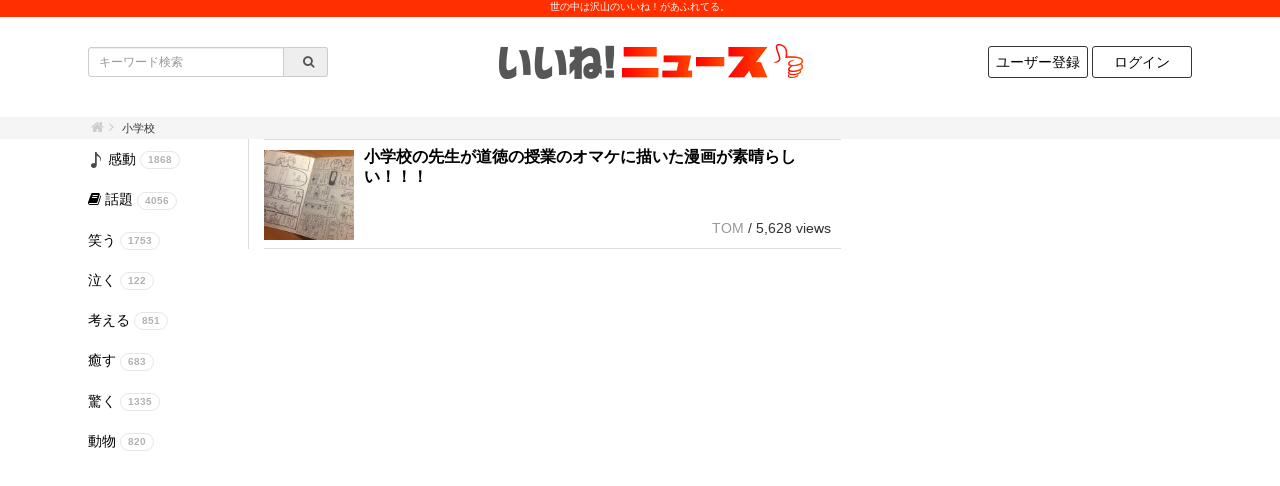

--- FILE ---
content_type: text/html; charset=UTF-8
request_url: https://iinee-news.com/tag/%E5%B0%8F%E5%AD%A6%E6%A0%A1/
body_size: 37443
content:
<!DOCTYPE html>
<html lang="ja">
  <head>
    <meta http-equiv="Content-Type" content="text/html; charset=utf-8" />
<title>小学校 - いいね！ニュース</title>
<meta property="og:title" content="いいね！ニュース"/>
<meta property="og:description" content="小学校の記事一覧です。"/>
<meta property="og:site_name" content="いいね！ニュース"/>
<meta property="description" content="小学校の記事一覧です。" name="description"/>
<meta property="keyword" content="小学校"/>
<link rel="stylesheet" type="text/css" href="/css/font-awesome-4.7.0/css/font-awesome.min.css?1482216527"/>
<link rel="stylesheet" type="text/css" href="/css/bootstrap-3.3.7/css/bootstrap.min.css?1469429608"/>
<link rel="stylesheet" type="text/css" href="/js/jquery-ui-1.10.3.custom.css?1432818186"/>
<link rel="stylesheet" type="text/css" href="/css/style.css?1551159702"/>
<link rel="stylesheet" type="text/css" href="/css/color.css?1769910602"/>
<!--[if lt IE 9]>
     <script type="text/javascript" src="/js/jquery-1.8.3.min.js?1356362579"></script>
     <![endif]-->
<!--[if gte IE 9]><!-->
<script type="text/javascript" src="/js/jquery-2.2.4.min.js?1463765081"></script>
<!--<![endif]-->

<script type="text/javascript" src="/js/script.min.js?1551159706"></script>
<meta name="viewport" content="width=device-width, initial-scale=1" />
<!--[if lt IE 9]>
     <script src="https://oss.maxcdn.com/html5shiv/3.7.2/html5shiv.min.js"></script>
     <script src="https://oss.maxcdn.com/respond/1.4.2/respond.min.js"></script>
     <![endif]-->
  <link href="/img/config/c0/1/favicon.jpg?1488275269" type="image/x-icon" rel="icon"/>
<link href="/img/config/c0/1/favicon.jpg?1488275269" type="image/x-icon" rel="shortcut icon"/>

    <link rel="stylesheet" type="text/css" href="/css/custom.css?1769910602"/>
    <link rel="alternate" type="application/rss+xml" href="https://iinee-news.com/feed" title="RSS2.0" />
    <meta property="fb:app_id" content="682840491888069" />
<meta property="fb:admins" content="700286923394243" />
<meta property="fb:admins" content="399239666839989" />
<meta property="fb:pages" content="434159326721236" />
  </head>
  <body class=" theme-B">
    <a name="pagetop" id="pagetop"></a>
    
    <div class="pagestart-sitecomment">
  世の中は沢山のいいね！があふれてる。</div>
<div class="header-wrapper">
  <div class="container">
    <div class="row">
      <div class="col-xs-12 col-sm-4 hidden-xs search-form">
        <form action="/all/" method="GET">
          <div class="input-group input-group-sm">
            <input type="text"  name="keyword" value="" placeholder="キーワード検索" class="form-control noonloadfocus input-sm" />
            <div class="input-group-addon">
              <button type="submit" class="fa fa-search" style="border: 0; background: transparent; padding-left: 12px"></button>
            </div>
          </div>
        </form>
      </div>
      <div class="col-xs-12 col-sm-4 sitelogo">
                <h2>
        <a href="/"><img src="/img/config/c0/1/sitelogo.png?1488272881" border="0" alt="いいね！ニュース" class="logo"/></a>        </h2>
      </div>
      <div class="col-xs-12 col-sm-4 hidden-xs">
        <ul class="logininfo">
                      <li><a href="/users/add/" class="logininfo-button">ユーザー登録</a></li>
            <li><a href="/users/login/" class="logininfo-button">ログイン</a></li>
                  </ul>
      </div>
    </div>
  </div>
</div>
    <div class="notify-wrapper" id="notifyarea">
          </div>
    <div class="crumb-wrapper">
  <div class="container">
    <div class="row">
      <div class="col-xs-12 col-sm-12">
        <div class="crumb">
          <ol class="breadcrumb">
            <li><a href="/" class="fa fa-home fa-1x"></a></li>
                                      <li>小学校</li>
                                  </ol>
        </div>
      </div>
    </div>
  </div>
</div>
        <div class="container">
      <div class="row">
        <div class="col-xs-12 hidden-sm col-md-2 sidemenu leftmenu categorymenu hidden-xs">
            <div class="widget widget-text">
    <div class="widget-content">
    <ul class="categorylists">
                    <li>
      <a href="/category/%E6%84%9F%E5%8B%95/"><img src="/img/category/c0/5/icon.png?1480576364" border="0" alt=""/> <span class="name">感動</span> <span class="badge post-count-badge">1868</span></a>        </li>
              <li>
      <a href="/category/%E8%A9%B1%E9%A1%8C/"><i class="fa fa-book"></i> <span class="name">話題</span> <span class="badge post-count-badge">4056</span></a>        </li>
              <li>
      <a href="/category/%E7%AC%91%E3%81%86/"> <span class="name">笑う</span> <span class="badge post-count-badge">1753</span></a>        </li>
              <li>
      <a href="/category/%E6%B3%A3%E3%81%8F/"> <span class="name">泣く</span> <span class="badge post-count-badge">122</span></a>        </li>
              <li>
      <a href="/category/%E8%80%83%E3%81%88%E3%82%8B/"> <span class="name">考える</span> <span class="badge post-count-badge">851</span></a>        </li>
              <li>
      <a href="/category/%E7%99%92%E3%81%99/"> <span class="name">癒す</span> <span class="badge post-count-badge">683</span></a>        </li>
              <li>
      <a href="/category/%E9%A9%9A%E3%81%8F/"> <span class="name">驚く</span> <span class="badge post-count-badge">1335</span></a>        </li>
              <li>
      <a href="/category/%E5%8B%95%E7%89%A9/"> <span class="name">動物</span> <span class="badge post-count-badge">820</span></a>        </li>
          </ul>
  </div>
</div>
                    <div class="ad ad1">
    </div>

        </div>
        <div class="col-xs-12 col-sm-7 col-md-7 maincontent">
          

  <ul class="postlists postlists-in-main">
          <li>
                    <a href="/post-16919/" class="image1" style=" background-image: url('/img/post/p16/16919/s_image1.jpg')"></a>
                <div class="wrap">
          <div class="name">
                        <a href="/post-16919/">小学校の先生が道徳の授業のオマケに描いた漫画が素晴らしい！！！</a>          </div>
                    <div class="created fa fa-clock-o">
            2017/09/21          </div>
          <div class="views">
            <div class="username-counter">
              <span class="username"><a href="/user/kawa/">TOM</a></span> / <span class="counter">5,628 views</span>
            </div>
          </div>
        </div>
      </li>
      </ul>
  
  






        </div>
        <div class="col-xs-12 col-sm-3 col-md-3 sidemenu">
                    <div class="ad ad2">
    <script async src="//pagead2.googlesyndication.com/pagead/js/adsbygoogle.js"></script>
<!-- いいねニュース PC右上 -->
<ins class="adsbygoogle"
     style="display:inline-block;width:300px;height:600px"
     data-ad-client="ca-pub-5981853641467872"
     data-ad-slot="4285973720"></ins>
<script>
(adsbygoogle = window.adsbygoogle || []).push({});
</script></div>

          
            <h2 class="pickup">
    PICKUP
    <p class="subtitle">ピックアップ</p>
  </h2>
  <ul class="postlists sidelists pickuplists">
              <li>
        <a href="/post-20292/">
          <div class="image1" style=" background-image: url('/img/post/p20/20292/s_image1.png')">
          </div>
        </a>
        <div class="wrap">
          <div class="name">
            <a href="/post-20292/">特大サイズのエビフライ＆ハンバーグセットがハンパない！！</a>          </div>
          <div class="username-counter">
            <span class="username"><a href="/user/gaga/">gaga</a></span> / <span class="counter">706 views</span>
          </div>
        </div>
      </li>
          <li>
        <a href="/post-20489/">
          <div class="image1" style=" background-image: url('/img/post/p20/20489/s_image1.png')">
          </div>
        </a>
        <div class="wrap">
          <div class="name">
            <a href="/post-20489/">星野源さんインスタ発の「うちで踊ろう」三浦大知など有名アーティスト続々コラボ</a>          </div>
          <div class="username-counter">
            <span class="username"><a href="/user/ryuu/">ryuu</a></span> / <span class="counter">15,878 views</span>
          </div>
        </div>
      </li>
          <li>
        <a href="/post-20559/">
          <div class="image1" style=" background-image: url('/img/post/p20/20559/s_image1.jpg')">
          </div>
        </a>
        <div class="wrap">
          <div class="name">
            <a href="/post-20559/">銭湯営業終了時のあひる風呂。男湯と女湯の違いが大反響♨</a>          </div>
          <div class="username-counter">
            <span class="username"><a href="/user/ryuu/">ryuu</a></span> / <span class="counter">12,111 views</span>
          </div>
        </div>
      </li>
      </ul>

<h2 class="ranking">
  Ranking
  <p class="subtitle">ランキング</p>
</h2>
<ul class="nav nav-tabs tab-count-3 ranking-tabs" role="tablist">
  <li role="presentation" class="active"><a href="#ranking-week" aria-controls="ranking-week" role="tab" data-toggle="tab">今週</a></li>
  <li role="presentation"><a href="#ranking-month" aria-controls="ranking-month" role="tab" data-toggle="tab">今月</a></li>
  <li role="presentation"><a href="#ranking-year" aria-controls="ranking-year" role="tab" data-toggle="tab">年間</a></li>
</ul>

<div class="tab-content">
  <div role="tabpanel" class="tab-pane active" id="ranking-week">
    <ul class="postlists sidelists rankings ranking-year">
      <ul class="postlists rankings ranking-total">
      <li>
      <a href="/post-16751/">
        <div class="image1" style=" background-image: url('/img/post/p16/16751/s_image1.jpg')">
          <span class="ranking-triangle"></span>
          <span class="ranking-number">1</span>
        </div>
      </a>
      <div class="wrap">
        <div class="name">
          <a href="/post-16751/">この画像の１０円玉を１枚だけ動かして縦４枚・横４枚にしてください！！ </a>        </div>
        <div class="username-counter">
          <span class="username"><a href="/user/kawa/">TOM</a></span> / <span class="counter">558 views</span>
        </div>
      </div>
    </li>
          <li>
      <a href="/post-6082/">
        <div class="image1" style=" background-image: url('/img/post/p6/6082/s_image1.png')">
          <span class="ranking-triangle"></span>
          <span class="ranking-number">2</span>
        </div>
      </a>
      <div class="wrap">
        <div class="name">
          <a href="/post-6082/">江頭2:50（エガチャン）のいい話「車いすの少女」の真相について、本人がコメント！</a>        </div>
        <div class="username-counter">
          <span class="username"><a href="/user/take/">いいねニュース編集部</a></span> / <span class="counter">407 views</span>
        </div>
      </div>
    </li>
          <li>
      <a href="/post-3728/">
        <div class="image1" style=" background-image: url('/img/post/p3/3728/s_image1.png')">
          <span class="ranking-triangle"></span>
          <span class="ranking-number">3</span>
        </div>
      </a>
      <div class="wrap">
        <div class="name">
          <a href="/post-3728/">ある若者が命がけで謝罪した実話の歌。さだまさしの「償い」に心を打たれる…</a>        </div>
        <div class="username-counter">
          <span class="username"><a href="/user/take/">いいねニュース編集部</a></span> / <span class="counter">250 views</span>
        </div>
      </div>
    </li>
          <li>
      <a href="/post-18110/">
        <div class="image1" style=" background-image: url('/img/post/p18/18110/s_image1.jpg')">
          <span class="ranking-triangle"></span>
          <span class="ranking-number">4</span>
        </div>
      </a>
      <div class="wrap">
        <div class="name">
          <a href="/post-18110/">千原せいじさんの伝説的なぶっとびエピソード１０選！どれも面白い！！</a>        </div>
        <div class="username-counter">
          <span class="username"><a href="/user/%E3%82%8B%E3%81%AA%E3%82%8B%E3%81%AA/">るなるな</a></span> / <span class="counter">231 views</span>
        </div>
      </div>
    </li>
          <li>
      <a href="/post-17699/">
        <div class="image1" style=" background-image: url('/img/post/p17/17699/s_image1.png')">
          <span class="ranking-triangle"></span>
          <span class="ranking-number">5</span>
        </div>
      </a>
      <div class="wrap">
        <div class="name">
          <a href="/post-17699/">これは癖になるｗｗアイフォンの読み上げ機能の面白い使い方が話題に！</a>        </div>
        <div class="username-counter">
          <span class="username"><a href="/user/%E3%82%8B%E3%81%AA%E3%82%8B%E3%81%AA/">るなるな</a></span> / <span class="counter">231 views</span>
        </div>
      </div>
    </li>
          <li>
      <a href="/post-307/">
        <div class="image1" style=" background-image: url('/img/post/p0/307/s_image1.png')">
          <span class="ranking-triangle"></span>
          <span class="ranking-number">6</span>
        </div>
      </a>
      <div class="wrap">
        <div class="name">
          <a href="/post-307/">あなたは『アンパンマンの歌詞』の本当の意味を知ってますか!?</a>        </div>
        <div class="username-counter">
          <span class="username"><a href="/user/take/">いいねニュース編集部</a></span> / <span class="counter">212 views</span>
        </div>
      </div>
    </li>
          <li>
      <a href="/post-22517/">
        <div class="image1" style=" background-image: url('/img/post/p22/22517/s_image1.jpg')">
          <span class="ranking-triangle"></span>
          <span class="ranking-number">7</span>
        </div>
      </a>
      <div class="wrap">
        <div class="name">
          <a href="/post-22517/">逮捕された準ミスター東洋大があの人気番組に出ていたことが判明←凄いと思ってたのに…</a>        </div>
        <div class="username-counter">
          <span class="username"><a href="/user/%E3%82%8B%E3%81%AA%E3%82%8B%E3%81%AA/">るなるな</a></span> / <span class="counter">211 views</span>
        </div>
      </div>
    </li>
          <li>
      <a href="/post-9034/">
        <div class="image1" style=" background-image: url('/img/post/p9/9034/s_image1.jpg')">
          <span class="ranking-triangle"></span>
          <span class="ranking-number">8</span>
        </div>
      </a>
      <div class="wrap">
        <div class="name">
          <a href="/post-9034/">事故現場で写真を撮る野次馬に「恥を知りなさい！！！」と警察が怒りのメッセージ。</a>        </div>
        <div class="username-counter">
          <span class="username"><a href="/user/take/">いいねニュース編集部</a></span> / <span class="counter">169 views</span>
        </div>
      </div>
    </li>
          <li>
      <a href="/post-10163/">
        <div class="image1" style=" background-image: url('/img/post/p10/10163/s_image1.png')">
          <span class="ranking-triangle"></span>
          <span class="ranking-number">9</span>
        </div>
      </a>
      <div class="wrap">
        <div class="name">
          <a href="/post-10163/">加藤、ロンブー淳が極楽とんぼ山本の地上波復帰に号泣。その想いに感動！！！</a>        </div>
        <div class="username-counter">
          <span class="username"><a href="/user/take/">いいねニュース編集部</a></span> / <span class="counter">156 views</span>
        </div>
      </div>
    </li>
          <li>
      <a href="/post-11520/">
        <div class="image1" style=" background-image: url('/img/post/p11/11520/s_image1.jpg')">
          <span class="ranking-triangle"></span>
          <span class="ranking-number">10</span>
        </div>
      </a>
      <div class="wrap">
        <div class="name">
          <a href="/post-11520/">【感動実話】ビートたけしが葬式で号泣。たけしさんの母親が「小遣いくれ！」と請求し続けた理由に感...</a>        </div>
        <div class="username-counter">
          <span class="username"><a href="/user/take/">いいねニュース編集部</a></span> / <span class="counter">144 views</span>
        </div>
      </div>
    </li>
      </ul>

    </ul>
  </div>
  <div role="tabpanel" class="tab-pane " id="ranking-month">
    <ul class="postlists sidelists rankings ranking-month">
      <ul class="postlists rankings ranking-total">
      <li>
      <a href="/post-6082/">
        <div class="image1" style=" background-image: url('/img/post/p6/6082/s_image1.png')">
          <span class="ranking-triangle"></span>
          <span class="ranking-number">1</span>
        </div>
      </a>
      <div class="wrap">
        <div class="name">
          <a href="/post-6082/">江頭2:50（エガチャン）のいい話「車いすの少女」の真相について、本人がコメント！</a>        </div>
        <div class="username-counter">
          <span class="username"><a href="/user/take/">いいねニュース編集部</a></span> / <span class="counter">1,191 views</span>
        </div>
      </div>
    </li>
          <li>
      <a href="/post-3728/">
        <div class="image1" style=" background-image: url('/img/post/p3/3728/s_image1.png')">
          <span class="ranking-triangle"></span>
          <span class="ranking-number">2</span>
        </div>
      </a>
      <div class="wrap">
        <div class="name">
          <a href="/post-3728/">ある若者が命がけで謝罪した実話の歌。さだまさしの「償い」に心を打たれる…</a>        </div>
        <div class="username-counter">
          <span class="username"><a href="/user/take/">いいねニュース編集部</a></span> / <span class="counter">985 views</span>
        </div>
      </div>
    </li>
          <li>
      <a href="/post-10163/">
        <div class="image1" style=" background-image: url('/img/post/p10/10163/s_image1.png')">
          <span class="ranking-triangle"></span>
          <span class="ranking-number">3</span>
        </div>
      </a>
      <div class="wrap">
        <div class="name">
          <a href="/post-10163/">加藤、ロンブー淳が極楽とんぼ山本の地上波復帰に号泣。その想いに感動！！！</a>        </div>
        <div class="username-counter">
          <span class="username"><a href="/user/take/">いいねニュース編集部</a></span> / <span class="counter">964 views</span>
        </div>
      </div>
    </li>
          <li>
      <a href="/post-17699/">
        <div class="image1" style=" background-image: url('/img/post/p17/17699/s_image1.png')">
          <span class="ranking-triangle"></span>
          <span class="ranking-number">4</span>
        </div>
      </a>
      <div class="wrap">
        <div class="name">
          <a href="/post-17699/">これは癖になるｗｗアイフォンの読み上げ機能の面白い使い方が話題に！</a>        </div>
        <div class="username-counter">
          <span class="username"><a href="/user/%E3%82%8B%E3%81%AA%E3%82%8B%E3%81%AA/">るなるな</a></span> / <span class="counter">887 views</span>
        </div>
      </div>
    </li>
          <li>
      <a href="/post-16751/">
        <div class="image1" style=" background-image: url('/img/post/p16/16751/s_image1.jpg')">
          <span class="ranking-triangle"></span>
          <span class="ranking-number">5</span>
        </div>
      </a>
      <div class="wrap">
        <div class="name">
          <a href="/post-16751/">この画像の１０円玉を１枚だけ動かして縦４枚・横４枚にしてください！！ </a>        </div>
        <div class="username-counter">
          <span class="username"><a href="/user/kawa/">TOM</a></span> / <span class="counter">863 views</span>
        </div>
      </div>
    </li>
          <li>
      <a href="/post-307/">
        <div class="image1" style=" background-image: url('/img/post/p0/307/s_image1.png')">
          <span class="ranking-triangle"></span>
          <span class="ranking-number">6</span>
        </div>
      </a>
      <div class="wrap">
        <div class="name">
          <a href="/post-307/">あなたは『アンパンマンの歌詞』の本当の意味を知ってますか!?</a>        </div>
        <div class="username-counter">
          <span class="username"><a href="/user/take/">いいねニュース編集部</a></span> / <span class="counter">820 views</span>
        </div>
      </div>
    </li>
          <li>
      <a href="/post-22517/">
        <div class="image1" style=" background-image: url('/img/post/p22/22517/s_image1.jpg')">
          <span class="ranking-triangle"></span>
          <span class="ranking-number">7</span>
        </div>
      </a>
      <div class="wrap">
        <div class="name">
          <a href="/post-22517/">逮捕された準ミスター東洋大があの人気番組に出ていたことが判明←凄いと思ってたのに…</a>        </div>
        <div class="username-counter">
          <span class="username"><a href="/user/%E3%82%8B%E3%81%AA%E3%82%8B%E3%81%AA/">るなるな</a></span> / <span class="counter">817 views</span>
        </div>
      </div>
    </li>
          <li>
      <a href="/post-17140/">
        <div class="image1" style=" background-image: url('/img/post/p17/17140/s_image1.jpg')">
          <span class="ranking-triangle"></span>
          <span class="ranking-number">8</span>
        </div>
      </a>
      <div class="wrap">
        <div class="name">
          <a href="/post-17140/">ある日突然、松本人志から突き放された千原ジュニア。その理由に感動！！</a>        </div>
        <div class="username-counter">
          <span class="username"><a href="/user/%E3%82%8B%E3%81%AA%E3%82%8B%E3%81%AA/">るなるな</a></span> / <span class="counter">718 views</span>
        </div>
      </div>
    </li>
          <li>
      <a href="/post-18110/">
        <div class="image1" style=" background-image: url('/img/post/p18/18110/s_image1.jpg')">
          <span class="ranking-triangle"></span>
          <span class="ranking-number">9</span>
        </div>
      </a>
      <div class="wrap">
        <div class="name">
          <a href="/post-18110/">千原せいじさんの伝説的なぶっとびエピソード１０選！どれも面白い！！</a>        </div>
        <div class="username-counter">
          <span class="username"><a href="/user/%E3%82%8B%E3%81%AA%E3%82%8B%E3%81%AA/">るなるな</a></span> / <span class="counter">659 views</span>
        </div>
      </div>
    </li>
          <li>
      <a href="/post-5567/">
        <div class="image1" style=" background-image: url('/img/post/p5/5567/s_image1.jpg')">
          <span class="ranking-triangle"></span>
          <span class="ranking-number">10</span>
        </div>
      </a>
      <div class="wrap">
        <div class="name">
          <a href="/post-5567/">めったに他人をほめない&quot;ビートたけしさん&quot;が敬愛する”深見師匠”ってどんな...</a>        </div>
        <div class="username-counter">
          <span class="username"><a href="/user/take/">いいねニュース編集部</a></span> / <span class="counter">616 views</span>
        </div>
      </div>
    </li>
      </ul>

    </ul>
  </div>
  <div role="tabpanel" class="tab-pane " id="ranking-year">
    <ul class="postlists sidelists rankings ranking-year">
      <ul class="postlists rankings ranking-total">
      <li>
      <a href="/post-17699/">
        <div class="image1" style=" background-image: url('/img/post/p17/17699/s_image1.png')">
          <span class="ranking-triangle"></span>
          <span class="ranking-number">1</span>
        </div>
      </a>
      <div class="wrap">
        <div class="name">
          <a href="/post-17699/">これは癖になるｗｗアイフォンの読み上げ機能の面白い使い方が話題に！</a>        </div>
        <div class="username-counter">
          <span class="username"><a href="/user/%E3%82%8B%E3%81%AA%E3%82%8B%E3%81%AA/">るなるな</a></span> / <span class="counter">12,902 views</span>
        </div>
      </div>
    </li>
          <li>
      <a href="/post-307/">
        <div class="image1" style=" background-image: url('/img/post/p0/307/s_image1.png')">
          <span class="ranking-triangle"></span>
          <span class="ranking-number">2</span>
        </div>
      </a>
      <div class="wrap">
        <div class="name">
          <a href="/post-307/">あなたは『アンパンマンの歌詞』の本当の意味を知ってますか!?</a>        </div>
        <div class="username-counter">
          <span class="username"><a href="/user/take/">いいねニュース編集部</a></span> / <span class="counter">12,406 views</span>
        </div>
      </div>
    </li>
          <li>
      <a href="/post-7515/">
        <div class="image1" style=" background-image: url('/img/post/p7/7515/s_image1.jpg')">
          <span class="ranking-triangle"></span>
          <span class="ranking-number">3</span>
        </div>
      </a>
      <div class="wrap">
        <div class="name">
          <a href="/post-7515/">”ももクロ”が示した彼への想い。いじめで自殺した生徒の作文に心が痛む…。</a>        </div>
        <div class="username-counter">
          <span class="username"><a href="/user/take/">いいねニュース編集部</a></span> / <span class="counter">10,886 views</span>
        </div>
      </div>
    </li>
          <li>
      <a href="/post-6082/">
        <div class="image1" style=" background-image: url('/img/post/p6/6082/s_image1.png')">
          <span class="ranking-triangle"></span>
          <span class="ranking-number">4</span>
        </div>
      </a>
      <div class="wrap">
        <div class="name">
          <a href="/post-6082/">江頭2:50（エガチャン）のいい話「車いすの少女」の真相について、本人がコメント！</a>        </div>
        <div class="username-counter">
          <span class="username"><a href="/user/take/">いいねニュース編集部</a></span> / <span class="counter">8,844 views</span>
        </div>
      </div>
    </li>
          <li>
      <a href="/post-16297/">
        <div class="image1" style=" background-image: url('/img/post/p16/16297/s_image1.png')">
          <span class="ranking-triangle"></span>
          <span class="ranking-number">5</span>
        </div>
      </a>
      <div class="wrap">
        <div class="name">
          <a href="/post-16297/">”山田哲人”の幻のホームランボールをとってしまった少年へのコメントに共感の嵐！！！</a>        </div>
        <div class="username-counter">
          <span class="username"><a href="/user/kawa/">TOM</a></span> / <span class="counter">8,623 views</span>
        </div>
      </div>
    </li>
          <li>
      <a href="/post-19068/">
        <div class="image1" style=" background-image: url('/img/post/p19/19068/s_image1.jpg')">
          <span class="ranking-triangle"></span>
          <span class="ranking-number">6</span>
        </div>
      </a>
      <div class="wrap">
        <div class="name">
          <a href="/post-19068/">「はしょれメロス」のはしょり方に悪意を感じる！！こんなの笑ってしまうわww</a>        </div>
        <div class="username-counter">
          <span class="username"><a href="/user/%E3%82%8B%E3%81%AA%E3%82%8B%E3%81%AA/">るなるな</a></span> / <span class="counter">8,280 views</span>
        </div>
      </div>
    </li>
          <li>
      <a href="/post-18110/">
        <div class="image1" style=" background-image: url('/img/post/p18/18110/s_image1.jpg')">
          <span class="ranking-triangle"></span>
          <span class="ranking-number">7</span>
        </div>
      </a>
      <div class="wrap">
        <div class="name">
          <a href="/post-18110/">千原せいじさんの伝説的なぶっとびエピソード１０選！どれも面白い！！</a>        </div>
        <div class="username-counter">
          <span class="username"><a href="/user/%E3%82%8B%E3%81%AA%E3%82%8B%E3%81%AA/">るなるな</a></span> / <span class="counter">7,841 views</span>
        </div>
      </div>
    </li>
          <li>
      <a href="/post-20938/">
        <div class="image1" style=" background-image: url('/img/post/p20/20938/s_image1.jpg')">
          <span class="ranking-triangle"></span>
          <span class="ranking-number">8</span>
        </div>
      </a>
      <div class="wrap">
        <div class="name">
          <a href="/post-20938/">やわらかく食べるための鶏むね肉の切り方が話題！←これでもうパサつかない！！</a>        </div>
        <div class="username-counter">
          <span class="username"><a href="/user/%E3%82%8B%E3%81%AA%E3%82%8B%E3%81%AA/">るなるな</a></span> / <span class="counter">5,806 views</span>
        </div>
      </div>
    </li>
          <li>
      <a href="/post-16595/">
        <div class="image1" style=" background-image: url('/img/post/p16/16595/s_image1.jpg')">
          <span class="ranking-triangle"></span>
          <span class="ranking-number">9</span>
        </div>
      </a>
      <div class="wrap">
        <div class="name">
          <a href="/post-16595/">ジェームス・ボンドのサインにまつわるエピソードに超感動！！！</a>        </div>
        <div class="username-counter">
          <span class="username"><a href="/user/kawa/">TOM</a></span> / <span class="counter">5,659 views</span>
        </div>
      </div>
    </li>
          <li>
      <a href="/post-20146/">
        <div class="image1" style=" background-image: url('/img/post/p20/20146/s_image1.jpg')">
          <span class="ranking-triangle"></span>
          <span class="ranking-number">10</span>
        </div>
      </a>
      <div class="wrap">
        <div class="name">
          <a href="/post-20146/">全国公立進学校 、イカれた校歌ランキングつくってみた→もはや狂気の沙汰・・・</a>        </div>
        <div class="username-counter">
          <span class="username"><a href="/user/%E3%82%8B%E3%81%AA%E3%82%8B%E3%81%AA/">るなるな</a></span> / <span class="counter">5,279 views</span>
        </div>
      </div>
    </li>
      </ul>

    </ul>
  </div>
</div>
<div class="rankings-more-link">
  <a href="/ranking/">もっと見る</a></div>
                    <h2 class="pickup">
  人気のキーワード  <p class="subtitle">いま話題のキーワード</p>
</h2>
<ul class="taglists">
        <li>
      <a href="/tag/%E6%84%9F%E5%8B%95/" class="">感動 <span class="badge post-count-badge-tag">1097</span></a>    </li>
      <li>
      <a href="/tag/%E8%80%83%E3%81%88%E3%82%8B/" class="">考える <span class="badge post-count-badge-tag">557</span></a>    </li>
      <li>
      <a href="/tag/%E8%A9%B1%E9%A1%8C/" class="">話題 <span class="badge post-count-badge-tag">544</span></a>    </li>
      <li>
      <a href="/tag/%E7%99%92%E3%81%99/" class="">癒す <span class="badge post-count-badge-tag">270</span></a>    </li>
      <li>
      <a href="/tag/%E7%AC%91%E3%81%86/" class="">笑う <span class="badge post-count-badge-tag">264</span></a>    </li>
      <li>
      <a href="/tag/%E6%B3%A3%E3%81%8F/" class="">泣く <span class="badge post-count-badge-tag">123</span></a>    </li>
      <li>
      <a href="/tag/%E9%A9%9A%E3%81%8F/" class="">驚く <span class="badge post-count-badge-tag">78</span></a>    </li>
      <li>
      <a href="/tag/%E3%82%B3%E3%83%AD%E3%83%8A/" class="">コロナ <span class="badge post-count-badge-tag">19</span></a>    </li>
      <li>
      <a href="/tag/%E8%A1%9D%E6%92%83%E6%98%A0%E5%83%8F/" class="">衝撃映像 <span class="badge post-count-badge-tag">10</span></a>    </li>
      <li>
      <a href="/tag/%E5%8B%95%E7%89%A9/" class="">動物 <span class="badge post-count-badge-tag">7</span></a>    </li>
      <li>
      <a href="/tag/%E8%B5%A4%E3%81%A1%E3%82%83%E3%82%93/" class="">赤ちゃん <span class="badge post-count-badge-tag">6</span></a>    </li>
      <li>
      <a href="/tag/%E6%84%9F%E5%8B%95%E5%8B%95%E7%94%BB/" class="">感動動画 <span class="badge post-count-badge-tag">6</span></a>    </li>
      <li>
      <a href="/tag/%E6%B6%99%E8%85%BA%E5%B4%A9%E5%A3%8A/" class="">涙腺崩壊 <span class="badge post-count-badge-tag">5</span></a>    </li>
      <li>
      <a href="/tag/%E3%83%94%E3%82%B3%E5%A4%AA%E9%83%8E/" class="">ピコ太郎 <span class="badge post-count-badge-tag">5</span></a>    </li>
      <li>
      <a href="/tag/%E5%AD%90%E8%82%B2%E3%81%A6/" class="">子育て <span class="badge post-count-badge-tag">5</span></a>    </li>
      <li>
      <a href="/tag/%E3%81%84%E3%81%98%E3%82%81/" class="">いじめ <span class="badge post-count-badge-tag">5</span></a>    </li>
      <li>
      <a href="/tag/gackt/" class="">GACKT <span class="badge post-count-badge-tag">5</span></a>    </li>
      <li>
      <a href="/tag/%E6%BA%80%E5%93%A1%E9%9B%BB%E8%BB%8A/" class="">満員電車 <span class="badge post-count-badge-tag">5</span></a>    </li>
      <li>
      <a href="/tag/%E3%82%AF%E3%82%A4%E3%82%BA/" class="">クイズ <span class="badge post-count-badge-tag">4</span></a>    </li>
      <li>
      <a href="/tag/%E7%B5%90%E5%A9%9A%E5%BC%8F/" class="">結婚式 <span class="badge post-count-badge-tag">4</span></a>    </li>
  </ul>
          <div class="ad ad3">
    <script async src="//pagead2.googlesyndication.com/pagead/js/adsbygoogle.js"></script>
<ins class="adsbygoogle"
     style="display:block"
     data-ad-format="fluid"
     data-ad-layout-key="-6t+ed+2i-1n-4w"
     data-ad-client="ca-pub-5981853641467872"
     data-ad-slot="8113182872"></ins>
<script>
     (adsbygoogle = window.adsbygoogle || []).push({});
</script></div>
        </div>
      </div>
    </div>
    <div class="footer-wrapper" style="">
  <div class="container">
    <div class="row">
      <div class="footer-category col-xs-12 col-sm-2">
                  <a href="/"><img src="/img/config/c0/1/sitelogofooter.png?1488272881" border="0" alt="いいね！ニュース" style="width: 130px;"/></a>                </div>
      <div class="footer-category col-xs-12 col-sm-4">
        カテゴリ一覧        <ul class="categorylists">
        <li>
      <a href="/category/%E6%84%9F%E5%8B%95/"><img src="/img/category/c0/5/icon.png?1480576364" border="0" alt=""/> <span class="name">感動</span> <span class="badge post-count-badge">1868</span></a>    </li>
      <li>
      <a href="/category/%E8%A9%B1%E9%A1%8C/"><i class="fa fa-book"></i> <span class="name">話題</span> <span class="badge post-count-badge">4056</span></a>    </li>
      <li>
      <a href="/category/%E7%AC%91%E3%81%86/"> <span class="name">笑う</span> <span class="badge post-count-badge">1753</span></a>    </li>
      <li>
      <a href="/category/%E6%B3%A3%E3%81%8F/"> <span class="name">泣く</span> <span class="badge post-count-badge">122</span></a>    </li>
      <li>
      <a href="/category/%E8%80%83%E3%81%88%E3%82%8B/"> <span class="name">考える</span> <span class="badge post-count-badge">851</span></a>    </li>
      <li>
      <a href="/category/%E7%99%92%E3%81%99/"> <span class="name">癒す</span> <span class="badge post-count-badge">683</span></a>    </li>
      <li>
      <a href="/category/%E9%A9%9A%E3%81%8F/"> <span class="name">驚く</span> <span class="badge post-count-badge">1335</span></a>    </li>
      <li>
      <a href="/category/%E5%8B%95%E7%89%A9/"> <span class="name">動物</span> <span class="badge post-count-badge">820</span></a>    </li>
  </ul>
      </div>
      <div class=" col-xs-12 col-sm-4">
        いいね！ニュースについて        <ul class="footer-list">
          <li><a href="/users/writers/">ライター一覧</a></li>
          <li><a href="/tags/alllist/">キーワード一覧</a></li>
          <li><a href="/contact/">お問い合わせ</a></li>
          <li><a href="/pages/rules/">利用規約</a></li>
          <li><a href="/pages/aboutus/">運営会社</a></li>
          <li><a href="/pages/privacypolicy/">プライバシーポリシー</a></li>
        </ul>
      </div>
      <div class="col-xs-12 col-sm-12">
        <div style="text-align: center; margin-top: 30px">
                      Copyright (C) いいね！ニュース                  </div>
      </div>
    </div>
  </div>
</div>
<div class="right-float-box">
  <div id="jump-to-pagetop"><span class="fa fa-chevron-up"></span></div>
</div>

    
    <!-- Global site tag (gtag.js) - Google Analytics -->
<script async src="https://www.googletagmanager.com/gtag/js?id=UA-60392578-1"></script>
<script>
  window.dataLayer = window.dataLayer || [];
  function gtag(){dataLayer.push(arguments);}
  gtag('js', new Date());

  gtag('config', 'UA-60392578-1');
</script>

  </body>
</html>



--- FILE ---
content_type: text/html; charset=utf-8
request_url: https://www.google.com/recaptcha/api2/aframe
body_size: 257
content:
<!DOCTYPE HTML><html><head><meta http-equiv="content-type" content="text/html; charset=UTF-8"></head><body><script nonce="YexNxl6sRoBkyhewIcTRmw">/** Anti-fraud and anti-abuse applications only. See google.com/recaptcha */ try{var clients={'sodar':'https://pagead2.googlesyndication.com/pagead/sodar?'};window.addEventListener("message",function(a){try{if(a.source===window.parent){var b=JSON.parse(a.data);var c=clients[b['id']];if(c){var d=document.createElement('img');d.src=c+b['params']+'&rc='+(localStorage.getItem("rc::a")?sessionStorage.getItem("rc::b"):"");window.document.body.appendChild(d);sessionStorage.setItem("rc::e",parseInt(sessionStorage.getItem("rc::e")||0)+1);localStorage.setItem("rc::h",'1769910658269');}}}catch(b){}});window.parent.postMessage("_grecaptcha_ready", "*");}catch(b){}</script></body></html>

--- FILE ---
content_type: text/css
request_url: https://iinee-news.com/css/style.css?1551159702
body_size: 59472
content:
.part .comment{-moz-border-radius:5px;-webkit-border-radius:5px;border-radius:5px;-moz-box-shadow:0 1px 3px 0 rgba(195,195,195,0.3);-webkit-box-shadow:0 1px 3px 0 rgba(195,195,195,0.3);box-shadow:0 1px 3px 0 rgba(195,195,195,0.3);position:relative;margin:24px 10px 2em 10px;padding:10px 1em;font-size:14px;background:#fff;border:1px solid #cdcdcd;line-height:150%}.part .comment:after,.part .comment:before{position:absolute;bottom:100%;left:20%;content:" ";width:0;height:0;border:solid transparent;pointer-events:none}.part .comment:after{margin-left:-9px;border-width:17px 6px;border-color:rgba(255,255,255,0);border-bottom-color:#fff}.part .comment:before{margin-left:-10px;border-width:20px 7px;border-color:rgba(205,205,205,0);border-bottom-color:#cdcdcd}.part.comment{margin:0;padding:0}.part.pagebreak .pagebreak-show{display:none}#PostEditForm .part.pagebreak .pagebreak-show{display:block}p{margin:0}@media screen and (min-width: 769px){ul.nav li.dropdown:hover>ul.dropdown-menu{display:block}}@media (min-width: 768px){.container{width:670px}.maincontent-single{width:334px}.maincontent{width:334px}.sidemenu{padding-right:0;padding-left:0;width:336px}.categorymenu{padding-right:0;padding-left:0;width:0}}@media (min-width: 992px){.container{width:970px}.maincontent-single{width:634px}.maincontent{width:444px}.sidemenu{padding-right:15px;padding-left:0;width:351px}.categorymenu{padding-right:0;padding-left:15px;width:175px}}@media (min-width: 1200px){.container{width:1134px}.maincontent-single{width:783px}.maincontent{width:608px}.sidemenu{padding-right:15px;padding-left:0;width:351px}.categorymenu{padding-right:0;padding-left:15px;width:175px}}body{border-top:0px solid #39baae}body input,body textarea,body body{font-size:16px}@media screen and (max-width: 768px){input,textarea,body{font-size:16px}}ul{margin:0;padding:0;list-style-type:none}a{color:#000}a:hover,a:focus{filter:progid:DXImageTransform.Microsoft.Alpha(Opacity=80);opacity:0.8;color:#000}.postlists li{overflow:hidden;*zoom:1;position:relative;padding:10px 0;height:110px;border-bottom:solid 1px #ddd}.postlists li .image1{position:absolute;z-index:10;display:block;width:90px;height:90px;background-position:center center;background-size:cover}.postlists li .image1:hover{opacity:0.7}.postlists li .wrap{position:absolute;top:0;left:0;padding-left:100px;width:100%;height:100%}.postlists li .wrap .name{margin:7px 0 2px 0;font-size:16px;font-weight:bold;line-height:20px}.postlists li .wrap .created{position:absolute;right:10px;bottom:10px;display:none}.postlists li .wrap .views{position:absolute;right:10px;bottom:10px;display:none}@media screen and (max-width: 768px){.postlists li .wrap .views{-moz-border-radius:3px;-webkit-border-radius:3px;border-radius:3px;filter:progid:DXImageTransform.Microsoft.Alpha(Opacity=90);opacity:0.9;right:4px;bottom:3px;z-index:100;padding:2px 5px;font-size:13px}}.postlists li .wrap .username{display:none;font-size:10px}.postlists li .wrap .username a{color:#999}@media screen and (min-width: 769px){.postlists li:first-child{border-top:solid 1px #ddd}}.postlists.postlists-in-main li:hover{background-color:#F8F6F6}ul.postlists.postlists-login li{min-height:120px;height:auto}ul.postlists.postlists-login li .wrap{position:relative}ul.postlists.postlists-login li .wrap .name{width:390px}ul.postlists.postlists-login li .wrap .adminblock{position:absolute;top:0;right:0;width:150px}ul.postlists.postlists-login li .wrap .adminblock .created{position:relative;right:auto;bottom:auto}.post-header{position:relative;margin-bottom:20px;padding:10px 0;height:200px;background-color:#000;color:#fff;overflow:hidden}.post-header .header-smartphone-3u8jhburh{position:relative}.post-header .header-smartphone-3u8jhburh .time-view{position:absolute;top:-10px;right:-5px}.post-header .header-wrebuhenb{position:relative;height:160px}.post-header .header-wrebuhenb .categorylist{position:absolute;right:0;bottom:5px}.post-header .header-wrebuhenb .time-view{position:absolute;bottom:5px;left:133px}.post-header .imagebox{filter:progid:DXImageTransform.Microsoft.Alpha(Opacity=35);opacity:0.35;position:absolute;display:block;width:100%;background-position:center;background-repeat:no-repeat;background-size:cover}@media screen and (min-width: 769px){.post-header .imagebox{-moz-transform:scale(2.4);-ms-transform:scale(2.4);-webkit-transform:scale(2.4);transform:scale(2.4);height:140px}}@media screen and (max-width: 768px){.post-header .imagebox{height:100%}}.post-header .image1{-moz-border-radius:50%;-webkit-border-radius:50%;border-radius:50%;-moz-box-shadow:0px,1px,2px,spread,#666;-webkit-box-shadow:0px,1px,2px,spread,#666;box-shadow:0px,1px,2px,spread,#666;position:absolute;top:10px;width:100px;height:100px;background-position:center center;background-size:cover;border:solid 1px #ccc}.post-header .wrap{position:absolute;top:0;left:130px}.post-header h2{margin-left:0}.post-header a{color:#fff}.post-header .view-header-taglists{display:none}@media screen and (max-width: 768px){.post-header{padding:0;margin-bottom:10px}.post-header .image1{display:none}.post-header .wrap{top:44px;left:0}.post-header .wrap h2{font-size:24px;font-weight:bold}.view-taglists{display:none}.updated,.totalcount{font-size:11px}.comment{padding:10px}.post-header-2{position:relative;height:40px}.post-header-2 .category{position:absolute;top:15px;right:5px;background-color:#ecebeb;padding:3px 6px;-moz-border-radius:3px;-webkit-border-radius:3px;border-radius:3px;font-size:12px}.post-header-2 .profile{position:absolute;top:0;left:5px;height:auto}.post-header-2 .profile .image1{width:18px;height:18px}.post-header-2 .profile .username{position:relative;left:22px;top:-4px}}.profile{position:relative;margin-top:10px;margin-bottom:20px;height:100px}.profile .username{position:absolute;top:5px;left:90px}.profile .comment{position:absolute;top:25px;left:90px}.profile .image1{-moz-border-radius:50%;-webkit-border-radius:50%;border-radius:50%;-moz-box-shadow:0px,1px,2px,spread,#666;-webkit-box-shadow:0px,1px,2px,spread,#666;box-shadow:0px,1px,2px,spread,#666;position:absolute;top:0;left:0;width:80px;height:80px;background-position:center center;background-size:cover;border:solid 0px #ccc}.sidemenu .profile{height:110px;overflow:hidden}@media screen and (max-width: 768px){.sidemenu .profile .comment{padding:0px}}.postpartlists{border-top:1px solid #eee}.part{margin:10px 0;padding:10px 0}.part h2{margin:0.5em 0 1em;padding:0.7em 0.3em 0.6em;font-size:22px;font-weight:400;background:#fafafa;box-shadow:0px 1px 2px 0px #f7f7f7;color:#333;border-top:2px solid #39baae;border-bottom:1px solid #ddd;line-height:1.3}.part h3{padding:0.3em;font-size:18px;font-weight:bold;border-bottom:1px solid #39baae}.part.boldtext{margin:0 1em;font-weight:bold}.part.boldtext .bold{font-size:1.5em}.part.boldtext .extrabold{font-size:2.5em}.part.twitter,.part.link .link-wrapper,.part.instagram,.part.product{-moz-border-radius:5px;-webkit-border-radius:5px;border-radius:5px;-moz-box-shadow:rgba(0,0,0,0.49804) 0px 0px 1px 0px,rgba(0,0,0,0.14902) 0px 1px 10px 0px;-webkit-box-shadow:rgba(0,0,0,0.49804) 0px 0px 1px 0px,rgba(0,0,0,0.14902) 0px 1px 10px 0px;box-shadow:rgba(0,0,0,0.49804) 0px 0px 1px 0px,rgba(0,0,0,0.14902) 0px 1px 10px 0px;padding:10px}.part.twitter img,.part.link .link-wrapper img,.part.instagram img,.part.product img{max-width:100%}.part.link{margin:10px 5px;padding:10px 0 0 0}.part.link .a-link-image{margin-right:20px;width:120px;height:120px;float:left}.part.link .link-image{max-width:120px;max-height:120px}.part.link .name{margin-bottom:1em;font-size:14px;font-weight:bold;color:#000}.part.link .description{margin:0 0 0 2em;font-size:12px}.part.image img{max-width:100%}.part.text{margin:0 1em;font-size:120%}@media screen and (max-width: 768px){.part.text{font-size:103%}}.part.source,.part .source{margin:1em 0 0 1em;font-size:11px;color:#999;line-height:1.5em}.part.source a,.part.source a:hover,.part .source a,.part .source a:hover{color:#999}.part.product .image{text-align:center}.part.product .name{font-weight:bold}.part.quote{-moz-border-radius:5px;-webkit-border-radius:5px;border-radius:5px;position:relative;padding:2em 1em 15px 1em;background-color:#fafafa}.part.quote:before{font-size:14px}.part.quote .description{margin-bottom:6px;font-family:"ヒラギノ明朝 ProN W3","HiraMinProN-W3";font-size:120%;font-weight:normal;color:#000;line-height:140%}.part.button .buttonlink,.part.product .buttonlink{-moz-border-radius:4px;-webkit-border-radius:4px;border-radius:4px;display:block;margin:auto auto;padding:16px;width:258px;font-size:14px;font-weight:bold;color:#fff;text-align:center}.part.button .buttonlink_button1,.part.product .buttonlink_button1{background-color:red}.part.button .buttonlink_button2,.part.product .buttonlink_button2{background-color:#000}.part.product img{max-width:90%}.part.product .buttonlink{margin-top:1em}.part.youtube{max-width:100%}.part.youtube .youtube-box{position:relative;padding-top:30px;padding-bottom:56%;height:auto;overflow:hidden}.part.youtube .youtube-box iframe{position:absolute;top:0;left:0;max-width:100%;width:100%;height:100%}.part.twitter{position:relative;padding-top:40px;padding-bottom:50px;font-size:120%}.part.twitter .profile,.part.twitter .time,.part.twitter .twitter-logo{position:absolute}.part.twitter .profile{bottom:0;left:8px;margin:0;height:40px;font-size:12px}.part.twitter .profile .profile_image{-moz-border-radius:50%;-webkit-border-radius:50%;border-radius:50%;width:32px;height:32px}.part.twitter .image{margin-top:16px}.part.twitter .time{top:5px;left:10px}.part.twitter .time a{font-size:11px;color:#999}.part.twitter .twitter-logo{right:10px;bottom:13px;display:block;width:85px;height:18px;font-family:sans-serif;font-size:14px;background-image:url('[data-uri]');background-repeat:no-repeat;background-size:contain}.part.twitter .video-link{position:relative}.part.twitter .video-link .play-icon{position:absolute;top:50%;right:50%;bottom:50%;left:50%;margin:-50px 0 0 -50px;width:100px;height:100px;font-size:100px;color:#fff;opacity:0.7}.part.twitter .videoembed{margin:0 -10px}.part.instagram .instagram-image{text-align:center}.part.instagram .instagram-footer{position:relative;margin-top:5px;height:40px}.part.instagram .instagram-footer .instagram-author img{-moz-border-radius:50%;-webkit-border-radius:50%;border-radius:50%;width:32px;height:32px}.part.instagram .instagram-footer .instagram-logo{position:absolute;top:0;right:0}.part.instagram .instagram-footer .instagram-logo-image{display:block;margin-top:12px;width:85px;height:27px;font-family:sans-serif;font-size:14px;background-image:url([data-uri]);background-repeat:no-repeat;background-size:contain;float:right;text-align:left}.postpartlists li:last-child .part{margin-bottom:0}.maincontent{border-left:solid 1px #ddd}@media screen and (max-width: 768px){.maincontent{padding:0}.maincontent form{margin:0 15px}}.maincontent-single{border-right:solid 1px #ddd}@media screen and (max-width: 768px){.maincontent-single{padding:0}}.categorylists li a{display:block;padding:10px 0}.categorylists li a:hover{background-color:rgba(204,204,204,0.36);text-decoration:none}.categorylists li:first-child a{border-top-width:0px}.pagestart-sitecomment{padding-bottom:3px;font-size:10px;background-color:#39baae;color:#fff;text-align:center}.header-wrapper{margin-bottom:10px}.header-wrapper .container .row{display:-webkit-flex;display:flex;-webkit-align-items:center;align-items:center}.header-wrapper form{max-width:240px}.header-wrapper form input[type=search]{-webkit-appearance:none}.header-wrapper .search-form .input-group-sm>.input-group-addon{padding:5px 7px}.header-wrapper .sitecomment{font-size:10px;text-align:center}.header-wrapper .logininfo{margin:20px 0;text-align:right}.header-wrapper .logininfo li{display:inline-block;vertical-align:top;*vertical-align:auto;*zoom:1;*display:inline;width:100px}.header-wrapper .logininfo li a.logininfo-button{display:inline-block;vertical-align:top;*vertical-align:auto;*zoom:1;*display:inline;-moz-border-radius:3px;-webkit-border-radius:3px;border-radius:3px;padding:5px;width:100%;border:solid 1px #34362f;text-align:center;text-decoration:none}.header-wrapper .logininfo li a.logininfo-button:hover{text-decoration:none}.header-wrapper .logininfo li ul.dropdown-menu li{width:auto}.topitems-wrapper{margin-bottom:10px;background-color:#EAEAEA}@media screen and (max-width: 768px){.topitems-wrapper{display:none}}.footer-wrapper{margin-top:10px;padding:40px;background-color:#EAEAEA}@media screen and (max-width: 768px){.footer-wrapper{padding:10px}}.footer-wrapper .footer-list li{display:inline-block;vertical-align:top;*vertical-align:auto;*zoom:1;*display:inline;width:49%}.footer-category .categorylists{border-width:0;list-style-type:disc}.footer-category .categorylists li{display:inline-block;vertical-align:top;*vertical-align:auto;*zoom:1;*display:inline;width:49%}.footer-category .categorylists li a{display:inline;padding:0;border-width:0}.footer-category .categorylists li a .name{display:inline-block;vertical-align:middle;*vertical-align:auto;*zoom:1;*display:inline;padding:3px 0;font-size:12px}@media screen and (max-width: 768px){.footer-category .categorylists li a{width:100%;display:inline-block;vertical-align:middle;*vertical-align:auto;*zoom:1;*display:inline;position:relative;border:solid #f6f6f6 0;border-bottom-width:1px;padding:7px 7px}.footer-category .categorylists li a:after{content:"";color:#eaeaea;font:normal normal normal 14px/1 FontAwesome;position:absolute;right:5px;font-size:25px}.footer-category .categorylists li a .badge{display:none}}.footer-menu{padding:15px 20px 0px 20px;text-align:center}.footer-menu a{font-size:11px;white-space:nowrap}.footer-copyright{margin-top:20px;font-size:11px;text-align:center}h1,h2,.h1,.h2{margin:10px}@media screen and (max-width: 768px){h1,h2,.h1,.h2{font-size:24px}}h2.plainheader{margin:0.5em 0 1em;padding:0.7em 0.3em 0.6em;font-size:22px;font-weight:400;background:#fafafa;box-shadow:0px 1px 2px 0px #f7f7f7;color:#333;border-top:2px solid #39baae;border-bottom:1px solid #ddd;line-height:1.3}ul.info{margin-bottom:20px}.ad{position:relative;margin:0;border:solid 1px transparent}.ad .adlabel{display:none}.adminlogin .ad{min-height:40px;background-color:#FFE1E0;border:solid 1px #A94442}.adminlogin .adlabel{filter:progid:DXImageTransform.Microsoft.Alpha(Opacity=80);opacity:0.8;position:absolute;right:0;bottom:0;z-index:100;display:block}.pagination-wrapper{text-align:center}.pagination-sp{position:relative;height:60px;border:solid 0px #d4d4d4;border-width:1px 0}.pagination-sp li.next,.pagination-sp li.prev,.pagination-sp li.num_in_total,.pagination-sp li.disabled{position:absolute;z-index:20;height:100%}.pagination-sp li.next a,.pagination-sp li.next span,.pagination-sp li.prev a,.pagination-sp li.prev span,.pagination-sp li.num_in_total a,.pagination-sp li.num_in_total span,.pagination-sp li.disabled a,.pagination-sp li.disabled span{display:inline-block;vertical-align:middle;*vertical-align:auto;*zoom:1;*display:inline;padding:0px 5px 5px 15px;width:100%;height:100%;font-size:43px;color:#a2a2a2}.pagination-sp li.next{right:0;width:49%;text-align:right}.pagination-sp li.prev{left:0;width:49%;text-align:left}.pagination-sp li.disabled{display:none}.pagination-sp li.num_in_total{left:0;z-index:10;padding:20px;width:100%;font-size:16px;background-color:#f1f1f1;text-align:center}.pagination-style1 li{display:inline-block;vertical-align:top;*vertical-align:auto;*zoom:1;*display:inline;position:relative;margin-right:4px;padding:0;text-align:center}.pagination-style1 li a,.pagination-style1 li span{-moz-border-radius:3px;-webkit-border-radius:3px;border-radius:3px;display:block;padding:0 4px;width:33px;font-size:14px;border:solid 1px #eee;line-height:35px}.pagination-style1 li.prev a,.pagination-style1 li.prev span,.pagination-style1 li.next a,.pagination-style1 li.next span{width:48px}.pagination-style1 li.active a,.pagination-style1 li.active span{font-weight:bold;background:#404453;color:#fff}.pagination-style1 li.disabled{background:#e8e8e8;color:#999}.pagination-style1 li.disabled span{border:1px solid #dfdfdf}ul.toplists{letter-spacing:-4px}ul.toplists li{display:inline-block;vertical-align:top;*vertical-align:auto;*zoom:1;*display:inline;width:33.3%;letter-spacing:0}ul.toplists li .image:hover{opacity:0.7}ul.toplists li .image{position:relative;height:230px;background-size:cover}ul.toplists li .image a.name{position:absolute;top:0;left:0;display:block;width:100%;height:100%;color:#fff;overflow:hidden;text-indent:-9999px}ul.toplists li .image .name-box{position:absolute;bottom:0;padding:10px;width:100%;height:75px;background:rgba(0,0,0,0.4);color:#fff}ul.toplists li .image .username{position:absolute;right:10px;bottom:10px;font-size:13px;text-align:right}a:hover img{opacity:0.7}.alltaglists{margin-top:20px}.alltaglists li{display:inline-block;vertical-align:top;*vertical-align:auto;*zoom:1;*display:inline;width:100px}.view-taglists{text-align:right}.view-taglists ul li{display:inline-block;vertical-align:top;*vertical-align:auto;*zoom:1;*display:inline}.view-taglists ul li a{display:inline-block;vertical-align:top;*vertical-align:auto;*zoom:1;*display:inline;padding:5px 3px;font-size:10px;color:#999;border:1px solid #eee}.taglists{margin-bottom:20px;padding-left:10px}.taglists li{display:inline-block;vertical-align:top;*vertical-align:auto;*zoom:1;*display:inline;padding-right:3px}.taglists li a{-moz-border-radius:3px;-webkit-border-radius:3px;border-radius:3px;display:block;padding:3px;font-size:12px;border:1px solid #eee}.taglists li a:before{content:"";margin-right:3px;font:normal normal normal 14px/1 FontAwesome;color:#39baae}@media screen and (max-width: 768px){.view-header-taglists{display:block;text-align:right;margin-bottom:5px;padding-left:0}.view-header-taglists li{display:inline-block;vertical-align:top;*vertical-align:auto;*zoom:1;*display:inline;padding-right:3px}.view-header-taglists li a{-moz-border-radius:3px;-webkit-border-radius:3px;border-radius:3px;display:block;padding:3px;font-size:10px}}.notify-wrapper{filter:progid:DXImageTransform.Microsoft.Alpha(Opacity=60);opacity:0.6;position:absolute;top:0;z-index:1001;width:100%;text-align:center}.notify-wrapper .alert{margin-bottom:0;padding:5px}@media screen and (max-width: 768px){.sidemenu{padding:0}}.sidemenu h2{margin-left:0;padding:5px 5px 5px 10px;font-size:18px;border-bottom:1px solid #eee;border-left:3px solid #39baae}.sidemenu h2 .subtitle{margin:5px 0 5px 0;font-size:12px}.sidemenu .rankings-more-link{padding:10px 5px;font-size:16px;text-align:right}h2.similarlist,h2.commentlist{margin-left:0;padding:5px 5px 5px 10px;font-size:18px;border-bottom:1px solid #eee;border-left:3px solid #39baae}#comment-jump-balloon{-moz-border-radius:50%;-webkit-border-radius:50%;border-radius:50%;position:absolute;top:50px;padding-top:6px;width:40px;height:40px;font-size:20px;background-color:rgba(214,214,214,0.65);text-align:center}#comment-jump-balloon .count-badge{display:inline-block;vertical-align:middel;*vertical-align:auto;*zoom:1;*display:inline;-moz-border-radius:10px;-webkit-border-radius:10px;border-radius:10px;position:absolute;top:-4px;left:27px;padding:1px 7px;min-width:18px;font-size:12px;background-color:#fe0007;color:#fff;text-align:center;white-space:nowrap}.comment-lists li{border-bottom:1px solid #eee}.comment-lists li,.comments{padding:5px}.comment-lists li .date-name,.comments .date-name{font-size:12px;color:#000}.comment-lists li .date-name .subdata,.comment-lists li .date-name .subdata a,.comments .date-name .subdata,.comments .date-name .subdata a{display:inline-block;vertical-align:top;*vertical-align:auto;*zoom:1;*display:inline;color:#b5b5b5}.comment-lists li .fa-reply,.comments .fa-reply{color:#39baae}.comment-lists li .body-wrapper,.comments .body-wrapper{position:relative;padding:15px 5px 40px 15px}.comment-lists li .body,.comments .body{font-size:18px}.comment-lists li .res,.comments .res{position:absolute;bottom:5px;left:0;font-size:12px;font-weight:normal}.comment-lists li .res a,.comments .res a{color:#b5b5b5}.comment-lists li .plus-minus,.comments .plus-minus{position:absolute;right:2px;bottom:5px;font-size:0}.comment-lists li .plus-minus .plus,.comment-lists li .plus-minus .minus,.comment-lists li .plus-minus .bar-wrapper,.comments .plus-minus .plus,.comments .plus-minus .minus,.comments .plus-minus .bar-wrapper{display:inline-block;vertical-align:middle;*vertical-align:auto;*zoom:1;*display:inline;font-size:14px}.comment-lists li .plus-minus .plus,.comment-lists li .plus-minus .minus,.comments .plus-minus .plus,.comments .plus-minus .minus{-moz-border-radius:3px;-webkit-border-radius:3px;border-radius:3px;padding:2px 5px;cursor:pointer;text-align:center}.comment-lists li .plus-minus .plus .count,.comment-lists li .plus-minus .minus .count,.comments .plus-minus .plus .count,.comments .plus-minus .minus .count{display:inline-block;vertical-align:top;*vertical-align:auto;*zoom:1;*display:inline}.comment-lists li .plus-minus .bar-wrapper,.comments .plus-minus .bar-wrapper{margin:0 1px;width:100px;height:10px;background-color:#666;border:solid 1px #efeeee}.comment-lists li .plus-minus .bar,.comments .plus-minus .bar{height:100%;background-color:#39baae}.comment-lists li .plus-minus .plus,.comments .plus-minus .plus{background-color:#39baae;color:#fff}.comment-lists li .plus-minus .minus,.comments .plus-minus .minus{padding:2px 7px 2px 6px;background-color:#666;color:#fff}.comment-form-wrapper{padding:0px;background-color:#f5f5f5;border:1px #39baae solid}.comment-form-wrapper .form-group .col-md-3{width:100%}.comment-form-wrapper .form-group .col-md-9{width:100%}.comment-form-wrapper label{font-weight:normal}.comment-form-wrapper #CommentName{width:50%}.comment-form-wrapper .help-text{font-size:10px;color:#666}.comment-form-wrapper .comment-form-header{padding:4px;font-weight:bold;background-color:#39baae;color:#fff;text-align:center}.comment-form-wrapper form{margin:20px}.comment-form-wrapper input,.comment-form-wrapper textarea{padding:6px 10px;font-size:13px}@media screen and (max-width: 768px){.comment-form-wrapper input,.comment-form-wrapper textarea{font-size:16px}}.comment-form-wrapper .comment-form-submit{padding:8px;width:100%;font-size:12px;background-color:#000;color:#fff;border:color 0 solid}ul.sidelists li{padding:0;height:91px}ul.sidelists li .wrap{padding-left:98px}ul.sidelists li .wrap .name{margin:5px 0 3px;font-size:14px;font-weight:normal;line-height:16px}ul.sidelists li .wrap .username-counter{position:absolute;right:0;bottom:0;font-size:10px}ul.sidelists li .wrap .username{display:inline}ul.sidelists li .image1{-moz-border-radius:0;-webkit-border-radius:0;border-radius:0}ul.sidelists li .image1,ul.rankings li .image1{position:relative}ul.sidelists li .image1 .ranking-triangle,ul.rankings li .image1 .ranking-triangle{position:absolute;top:0;left:0;z-index:10;display:block;border-width:17px;border-color:#39baae;border-style:solid;border-bottom-color:transparent;border-right-color:transparent}ul.sidelists li .image1 .ranking-number,ul.rankings li .image1 .ranking-number{position:absolute;top:0;left:2px;z-index:20;width:15px;font-size:14px;font-weight:bold;color:#fff;text-align:center}ul.sidelists li .wrap .username-counter,ul.rankings li .wrap .username-counter{position:absolute;right:10px;bottom:10px}ul.sidelists li .wrap .username-counter .username,ul.rankings li .wrap .username-counter .username{display:inline}ul.sidelists li .wrap .username-counter .counter,ul.rankings li .wrap .username-counter .counter{font-size:13px}@media screen and (max-width: 768px){.input-group-addon{display:none}}.social-and-favorite{position:relative;height:50px}.social-and-favorite .snsbtns{position:absolute;top:7px;left:5px}.social-and-favorite .snsbtns .fb-like,.social-and-favorite .snsbtns .fb-share-button,.social-and-favorite .snsbtns .twitter-share-button-wrapper,.social-and-favorite .snsbtns .hatena-bookmark-button-wrapper,.social-and-favorite .snsbtns .pocket-btn-wrapper{display:inline-block;vertical-align:top;*vertical-align:auto;*zoom:1;*display:inline}.social-and-favorite .favorite-button{position:absolute;top:5px;right:5px}.social-and-favorite .favorite-button button:before{content:"";margin-right:3px;font:normal normal normal 14px/1 FontAwesome}@media screen and (max-width: 768px){.social-and-favorite{position:relative;margin-top:5px;padding:5px;height:45px;background-color:#ebebeb}.social-and-favorite .snsbtns img{width:40px}}.search-form form{text-align:center}.curatorlists{overflow:hidden;*zoom:1}.curatorlists li{display:inline-block;vertical-align:top;*vertical-align:auto;*zoom:1;*display:inline;position:relative;margin:10px;width:250px;height:100px;border-bottom:solid 1px #eee}.curatorlists li img{-moz-border-radius:5px;-webkit-border-radius:5px;border-radius:5px;width:80px;height:80px}.curatorlists li .username,.curatorlists li .comment{position:absolute;top:5px;left:100px;font-size:14px}.curatorlists li .comment{top:30px;font-size:10px;color:#999}@media screen and (max-width: 768px){.logo{border:0;max-width:100%}}.crumb-wrapper{background-color:#f5f5f5}.breadcrumb{margin-bottom:0;padding:3px;font-size:11px}.breadcrumb a{color:#ccc}.breadcrumb a.fa{font-size:14px}.breadcrumb>li+li:before{content:"";padding:0;font:normal normal normal 14px/1 FontAwesome}.breadcrumb>li:after{content:"";padding:0 5px;font:normal normal normal 14px/1 FontAwesome;color:#ccc}.breadcrumb>li:last-child:after{content:""}@media screen and (max-width: 768px){.breadcrumb{display:none}}.socialbuttons_bottom .facebook,.socialbuttons_bottom .twitter{display:inline-block;vertical-align:top;*vertical-align:auto;*zoom:1;*display:inline;padding:0;width:49%;font-size:16px;color:#fff;border-bottom:solid 2px #fff;text-align:center}.socialbuttons_bottom .facebook a,.socialbuttons_bottom .twitter a{display:block;padding:1.5em;width:100%;height:100%;color:#fff}.socialbuttons_bottom .facebook{background-color:#3A5B97}.socialbuttons_bottom .twitter{background-color:#1C98DE}.socialbuttons_bottom .thumb-box,.socialbuttons_bottom .follow-box{display:inline-block;vertical-align:top;*vertical-align:auto;*zoom:1;*display:inline;position:relative;width:49%;height:200px}@media screen and (max-width: 768px){.socialbuttons_bottom .thumb-box,.socialbuttons_bottom .follow-box{height:102px}}.socialbuttons_bottom .thumb-box{background-color:#000;color:#fff;overflow:hidden}.socialbuttons_bottom .thumb-box .thumb-box-image{position:absolute;display:block;width:486px;height:220px;background-position:center;background-repeat:no-repeat;background-size:cover}@media screen and (max-width: 768px){.socialbuttons_bottom .thumb-box .thumb-box-image{width:100%;height:100%}}.socialbuttons_bottom .thumb-box .thumb-box-text{margin:45px 25px 0 25px;text-align:center}.socialbuttons_bottom .follow-box{background-color:#39baae;color:#fff}.socialbuttons_bottom .follow-box .sub-box{position:absolute;top:0;right:0;bottom:0;left:0;margin:auto;width:158px;height:100px}@media screen and (max-width: 768px){.socialbuttons_bottom .follow-box .facebook-box{text-align:center;padding:25px 2px;font-size:12px}}.socialbuttons_bottom .sns-box{text-align:center}.socialbuttons_bottom .sns-box img{width:60px}.sitemenu h1,.sitemenu h2{margin:0}.sitemenu .navbar-header .logo{text-align:center}.sitemenu .navbar-header .logo h1,.sitemenu .navbar-header .logo h2{margin-top:3px}.sitemenu .navbar-header .right-search{text-align:right}.sitemenu .navbar-toggle{border-width:0;float:none}.sitemenu.navbar-default{margin-bottom:5px;background-color:#fff;border-width:0 0 1px 0}@media screen and (max-width: 768px){.sitemenu.navbar-default{filter:progid:DXImageTransform.Microsoft.Alpha(Opacity=90);opacity:0.9;border-top-width:3px;border-top-color:#39baae}}@media screen and (max-width: 768px){body{padding-top:54px}.adminlogin{padding-top:54px}.adminlogin .adminmenu{filter:progid:DXImageTransform.Microsoft.Alpha(Opacity=90);opacity:0.9;width:100%}}.ranking-tabs.tab-count-3 li{width:33%;text-align:center}.ranking-tabs.tab-count-2 li{width:50%;text-align:center}.ranking-tabs.tab-count-4 li{width:25%;text-align:center}.ui-widget button{font-size:14px}.fixed-footer-area{position:fixed;right:0;bottom:0;left:0;z-index:1000;padding:10px 20px;width:100%;background:rgba(0,0,0,0.4);border-top:1px solid #999;text-align:center}.fixed-footer-area .save-button{padding-right:50px;padding-left:50px}.btn-social-login{font-size:15px;color:#fff}.btn-social-login.twitter{background-color:#018FE5}.btn-social-login.facebook{background-color:#3B5B94}.user-add-help{margin:5px 20px}.ui-dialog .ui-dialog-titlebar{background-color:transparent;border-bottom-width:0}#modal-loginregist{padding-bottom:60px}#modal-loginregist .loginform{margin-bottom:15px}#modal-loginregist .col-sm-12,#modal-loginregist .col-xs-12{padding-right:15px;padding-left:15px}#modal-loginregist h2{font-size:16px}#modal-loginregist .form-control{width:100%}#modal-loginregist .registtext{padding:30px;min-height:255px;background-color:#f5f5f5}#modal-loginregist .registtext .text{margin-bottom:70px}#modal-loginregist .registtext .link{text-align:center}@media screen and (max-width: 768px){input[type="text"],input[type="email"],input[type="tel"],input[type="search"],input[type="url"],input[type="password"],.ui-autocomplete-input,textarea,.uneditable-input{font-size:16px}}.right-float-box{position:fixed;top:50%;right:70px;z-index:500;width:45px}@media screen and (max-width: 768px){.right-float-box{right:15px}}.right-float-box #jump-to-pagetop{-moz-border-radius:50%;-webkit-border-radius:50%;border-radius:50%;position:fixed;z-index:600;display:none;padding-top:6px;width:40px;height:40px;background-color:rgba(214,214,214,0.65);cursor:pointer;text-align:center}.post-count-badge{font-size:x-small;font-weight:bold;background-color:transparent;color:#b1b1b1;border:1px solid #e8e6e6}.post-count-badge-tag{font-weight:bold;background-color:transparent;color:inherit;border:0px solid #777}#modal-loginregist .modal-dialog{width:90%}.social-area{padding:6px 0 0 0;width:100%;background:#F5F1E9;text-align:center}.social-button{margin:auto auto;width:306px;font-size:0px;overflow:hidden;list-style:none}.social-button li{margin:0 0 0 0;font-size:12px;float:left}.sc-tw{width:76px}.sc-fb1,.sc-fb2{z-index:99;width:90px}.sc-li{z-index:99;width:50px}.arrow_box{position:relative;display:block;margin-top:0px;margin-bottom:3px;height:35px;font-family:"Hiragino Kaku Gothic ProN",Meiryo,sans-serif;font-size:11px;background:#fff;color:#333;border:1px solid #ccc;border-radius:3px;line-height:35px;text-align:center;text-decoration:none}.arrow_box:after,.arrow_box:before{position:absolute;top:100%;left:50%;content:" ";width:0;height:0;border:solid transparent;pointer-events:none}.arrow_box:after{margin-left:-3px;border-width:3px;border-color:rgba(255,255,255,0);border-top-color:#fff}.arrow_box:before{margin-left:-4px;border-width:4px;border-color:rgba(221,221,221,0);border-top-color:#ccc}.theme-B .post-header-wrapper h1{font-weight:bold}.theme-B .post-header-wrapper .post-header .imagebox{opacity:0.9}.theme-B .post-header-wrapper h2{font-size:24px}.theme-B .post-header-wrapper .totalcount{position:absolute;right:15px;bottom:15px;font-size:12px}.theme-B .post-header .category{position:absolute;top:20px;right:0;z-index:1}.theme-B .post-header .category a{display:inline-block;vertical-align:top;*vertical-align:auto;*zoom:1;*display:inline;-moz-border-radius:3px;-webkit-border-radius:3px;border-radius:3px;margin-right:4px;padding:4px 8px;font-size:11px;background-color:rgba(218,214,214,0.68);color:#000}.profile-urls{margin-bottom:8px;font-size:14px;color:#fff}@media screen and (max-width: 768px){.profile-urls{width:100%}}@media screen and (min-width: 769px){.profile-urls{width:19%}}.profile-urls:hover{color:#fff}.profile-urls.profile-facebookurl{-moz-box-shadow:0px 3px 0 #2d4373;-webkit-box-shadow:0px 3px 0 #2d4373;box-shadow:0px 3px 0 #2d4373;background-color:#3b5998;border-color:#3b5998}.profile-urls.profile-twitterurl{-moz-box-shadow:0px 3px 0 #2795e9;-webkit-box-shadow:0px 3px 0 #2795e9;box-shadow:0px 3px 0 #2795e9;background-color:#55acee;border-color:#55acee}.profile-urls.profile-lineurl{-moz-box-shadow:0px 3px 0 #009000;-webkit-box-shadow:0px 3px 0 #009000;box-shadow:0px 3px 0 #009000;background-color:#00c300;border-color:#00c300}.profile-urls.profile-blogurl{-moz-box-shadow:0px 3px 0 #c77000;-webkit-box-shadow:0px 3px 0 #c77000;box-shadow:0px 3px 0 #c77000;background-color:#fa8d00;border-color:#fa8d00}.profile-urls.profile-otherurl{-moz-box-shadow:0px 3px 0 #000;-webkit-box-shadow:0px 3px 0 #000;box-shadow:0px 3px 0 #000;background-color:#000;border-color:#000}.widget-part{margin:5px;cursor:pointer;border:solid 1px #e5e5e5}.widget-part:hover{border-color:#999}.ui-sortable li{margin-top:13px;padding:5px 10px;height:35px;background:#fafafa;color:#23282d;border:solid 1px #ccc}.ui-sortable li:hover{cursor:move}.ui-sortable li.ui-sortable-placeholder,.ui-sortable-placeholder{background-color:#fff;border:dashed #b4b9be 1px}label.radio-inline{padding:10px 10px 10px 30px;vertical-align:top}label.radio-inline.selected{background-color:rgba(213,217,218,0.71)}.sitelogo{text-align:center}.nav-tabs{margin-bottom:15px}body.recommend{font-family:"Helvetica Neue",Helvetica,Arial,sans-serif}.recommend-wrapper{text-align:center}.recommend-block{display:inline-block;vertical-align:top;*vertical-align:auto;*zoom:1;*display:inline;max-width:240px;min-width:120px;width:24%;height:170px}.recommend-block .thumb-wrapper{height:105px}.recommend-block .thumb{position:relative;display:block;margin-bottom:4%;width:auto;height:100px;background-position:center;background-repeat:no-repeat;background-size:cover}.recommend-block .title{height:50px;font-size:13px;font-weight:bold;line-height:1.3;overflow:hidden}.recommend-block .title a{text-decoration:none}.recommend-block .title a:hover{text-decoration:underline}.recommend-wrapper.sp li{margin-bottom:8px;max-width:48%;width:48%;border:solid 0 #e8e8e8;border-bottom-width:1px;border-right-width:1px;clear:left}.recommend-wrapper.sp li .title{text-align:left}.recommend-wrapper.sp li:nth-child(even){border-right-width:0}.recommend-wrapper.sp li:nth-child(3),.recommend-wrapper.sp li:nth-child(6),.recommend-wrapper.sp li:nth-child(7),.recommend-wrapper.sp li:nth-child(8),.recommend-wrapper.sp li:nth-child(11),.recommend-wrapper.sp li:nth-child(12){position:relative;margin-bottom:8px;max-width:100%;width:100%;height:90px;border:solid 0 #e8e8e8;border-bottom-width:1px}.recommend-wrapper.sp li:nth-child(3):after,.recommend-wrapper.sp li:nth-child(6):after,.recommend-wrapper.sp li:nth-child(7):after,.recommend-wrapper.sp li:nth-child(8):after,.recommend-wrapper.sp li:nth-child(11):after,.recommend-wrapper.sp li:nth-child(12):after{position:absolute;top:50%;right:0;content:">";font-size:14px;font-weight:bold;color:#9d9d9d}.recommend-wrapper.sp li:nth-child(3) .thumb-wrapper,.recommend-wrapper.sp li:nth-child(6) .thumb-wrapper,.recommend-wrapper.sp li:nth-child(7) .thumb-wrapper,.recommend-wrapper.sp li:nth-child(8) .thumb-wrapper,.recommend-wrapper.sp li:nth-child(11) .thumb-wrapper,.recommend-wrapper.sp li:nth-child(12) .thumb-wrapper{display:inline-block;margin-right:5px;width:80px;float:left}.recommend-wrapper.sp li:nth-child(3) .thumb-wrapper .thumb,.recommend-wrapper.sp li:nth-child(6) .thumb-wrapper .thumb,.recommend-wrapper.sp li:nth-child(7) .thumb-wrapper .thumb,.recommend-wrapper.sp li:nth-child(8) .thumb-wrapper .thumb,.recommend-wrapper.sp li:nth-child(11) .thumb-wrapper .thumb,.recommend-wrapper.sp li:nth-child(12) .thumb-wrapper .thumb{height:80px}.recommend-wrapper.sp li:nth-child(3) .title,.recommend-wrapper.sp li:nth-child(6) .title,.recommend-wrapper.sp li:nth-child(7) .title,.recommend-wrapper.sp li:nth-child(8) .title,.recommend-wrapper.sp li:nth-child(11) .title,.recommend-wrapper.sp li:nth-child(12) .title{margin-right:20px}.recommend-wrapper.sp li:last-child{border-bottom-width:0}.recommend-wrapper.sp li a{text-decoration:none}.created,.updated{display:none}ul.postlists li .wrap .views,ul.postlists li .wrap .username{display:inline-block;vertical-align:top;*vertical-align:auto;*zoom:1;*display:inline;font-size:14px}@media screen and (max-width: 768px){.post-header .wrap h2{font-size:20px;font-weight:bold}}.pagination{margin:5px}.numbers{margin:0 10px}.page-numbers{margin-bottom:10px}.page-numbers a{display:inline;color:#d1d1d1;border:solid 1px #ccc;text-decoration:none}
/*# sourceMappingURL=style.css.map */


--- FILE ---
content_type: text/css
request_url: https://iinee-news.com/css/color.css?1769910602
body_size: 2310
content:
body{background-color:#ffffff;border-top-color:#ff2f00}.pagestart-sitecomment{background-color:#ff2f00}.btn-primary{background-color:#ff2f00;border-color:#ff2f00}.btn-primary:hover,.btn-primary:focus,.btn-primary:active,.btn-primary.disabled:hover,.btn-primary.disabled:focus,.btn-primary.disabled:active,.btn-primary[disabled]:hover,.btn-primary[disabled]:focus,.btn-primary[disabled]:active,.btn-primary[disabled].hover,.btn-primary[disabled].focus,.btn-primary[disabled].active{filter:progid:DXImageTransform.Microsoft.Alpha(Opacity=80);opacity:0.8;background-color:#ff2f00;border-color:#ff2f00}.part h2{border-top-color:#ff2f00}.part h3{border-color:#ff2f00}.pagination>li>a,.pagination>li>span{color:#ff2f00}.pagination>li>a:focus,.pagination>li>a:hover,.pagination>li>span:focus,.pagination>li>span:hover{color:#ff2f00}.pagination>.active>a,.pagination>.active>a:focus,.pagination>.active>a:hover,.pagination>.active>span,.pagination>.active>span:focus,.pagination>.active>span:hover{background-color:#ff2f00;border-color:#ff2f00}.bold,.extrabold{color:#ff2f00}.sidemenu h2{border-left-color:#ff2f00}h2.similarlist,h2.commentlist{border-left-color:#ff2f00}.topitems-wrapper,.footer-wrapper,.footer-wrapper a{background-color:#565656;color:#ffffff}ul.sidelists.rankings li .image1 .ranking-triangle,ul.sidelists.rankings li .ranking-triangle,ul.rankings li .image1 .ranking-triangle,ul.rankings li .ranking-triangle{border-color:#ff2f00;border-bottom-color:transparent;border-right-color:transparent}.taglists li a:before{color:#ff2f00}.socialbuttons_bottom .follow-box{background-color:#ff2f00}@media screen and (max-width: 768px){.sitemenu.navbar-default{filter:progid:DXImageTransform.Microsoft.Alpha(Opacity=90);opacity:0.9;border-top-color:#ff2f00}}.adminlogin .adminmenu{border-top-color:#ff2f00}.part.quote:after,.part.quote:before{color:#ff2f00}.panel-primary{border-color:#ff2f00}.panel-primary>.panel-heading{background-color:#ff2f00;border-color:#ff2f00}h2.plainheader{border-top:2px solid #ff2f00}.comment-form-wrapper{border-color:#ff2f00}.comment-form-wrapper .comment-form-header{background-color:#ff2f00}.comment-lists li .fa-reply,.comments .fa-reply{color:#ff2f00}.comment-lists li .plus-minus .bar,.comments .plus-minus .bar{background-color:#ff2f00}.comment-lists li .plus-minus .plus,.comments .plus-minus .plus{background-color:#ff2f00}
/*# sourceMappingURL=color_template.css.map */
